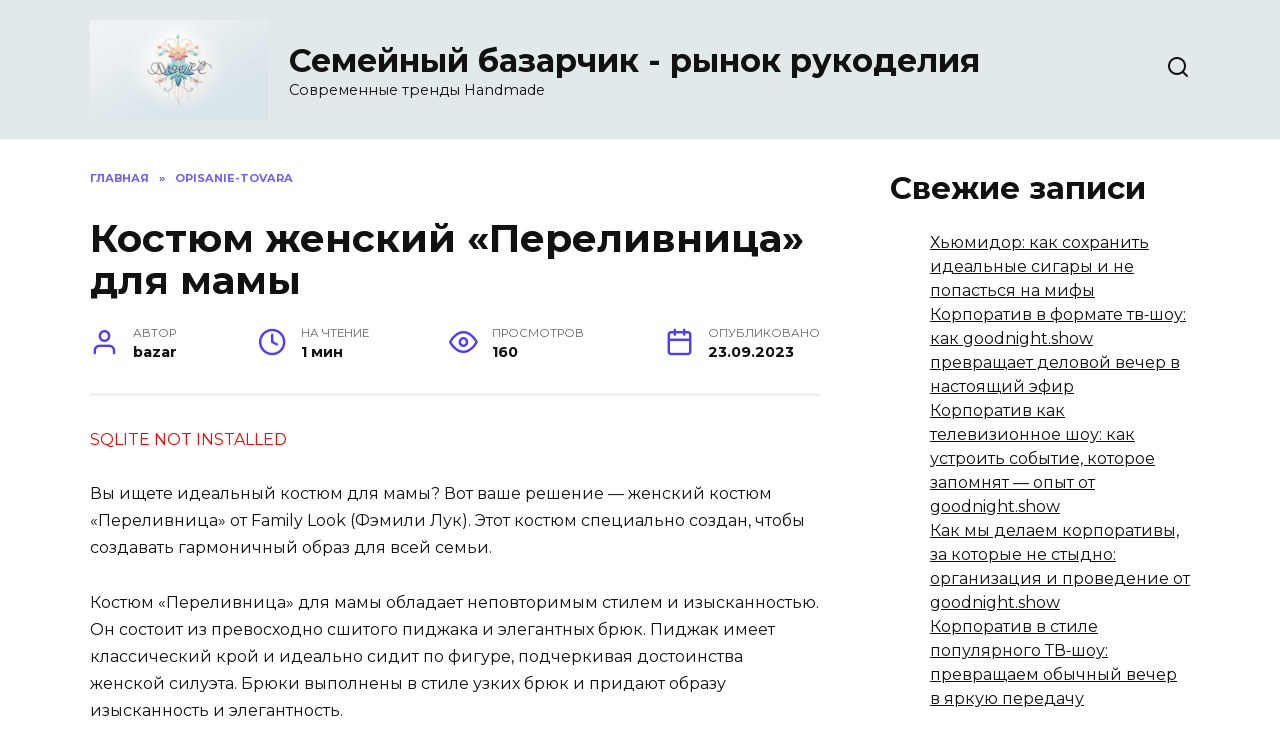

--- FILE ---
content_type: text/html; charset=UTF-8
request_url: https://xn----8sbacsarjdarop2cd2isc.xn--p1ai/1785-2/
body_size: 13061
content:
<!doctype html>
<html lang="ru-RU">
<head>
	<meta charset="UTF-8">
	<meta name="viewport" content="width=device-width, initial-scale=1">

	<title>Костюм женский &#171;Переливница&#187; для мамы &#8212; Семейный базарчик &#8212; рынок рукоделия</title>
<meta name='robots' content='max-image-preview:large' />
<link rel='dns-prefetch' href='//fonts.googleapis.com' />
<style id='wp-img-auto-sizes-contain-inline-css' type='text/css'>
img:is([sizes=auto i],[sizes^="auto," i]){contain-intrinsic-size:3000px 1500px}
/*# sourceURL=wp-img-auto-sizes-contain-inline-css */
</style>
<style id='wp-emoji-styles-inline-css' type='text/css'>

	img.wp-smiley, img.emoji {
		display: inline !important;
		border: none !important;
		box-shadow: none !important;
		height: 1em !important;
		width: 1em !important;
		margin: 0 0.07em !important;
		vertical-align: -0.1em !important;
		background: none !important;
		padding: 0 !important;
	}
/*# sourceURL=wp-emoji-styles-inline-css */
</style>
<style id='classic-theme-styles-inline-css' type='text/css'>
/*! This file is auto-generated */
.wp-block-button__link{color:#fff;background-color:#32373c;border-radius:9999px;box-shadow:none;text-decoration:none;padding:calc(.667em + 2px) calc(1.333em + 2px);font-size:1.125em}.wp-block-file__button{background:#32373c;color:#fff;text-decoration:none}
/*# sourceURL=/wp-includes/css/classic-themes.min.css */
</style>
<link rel='stylesheet' id='google-fonts-css' href='https://fonts.googleapis.com/css?family=Montserrat%3A400%2C400i%2C700&#038;subset=cyrillic&#038;display=swap&#038;ver=6.9'  media='all' />
<link rel='stylesheet' id='reboot-style-css' href='https://xn----8sbacsarjdarop2cd2isc.xn--p1ai/wp-content/themes/reboot/assets/css/style.min.css?ver=1.4.9'  media='all' />
<script type="text/javascript" src="https://xn----8sbacsarjdarop2cd2isc.xn--p1ai/wp-includes/js/jquery/jquery.min.js?ver=3.7.1" id="jquery-core-js"></script>
<script type="text/javascript" src="https://xn----8sbacsarjdarop2cd2isc.xn--p1ai/wp-includes/js/jquery/jquery-migrate.min.js?ver=3.4.1" id="jquery-migrate-js"></script>
<meta name="generator" content="WordPress 6.9" />
<link rel="canonical" href="https://xn----8sbacsarjdarop2cd2isc.xn--p1ai/1785-2/" />
<link rel='shortlink' href='https://xn----8sbacsarjdarop2cd2isc.xn--p1ai/?p=1033' />
<script type="text/javascript">
<!--
var _acic={dataProvider:10};(function(){var e=document.createElement("script");e.type="text/javascript";e.async=true;e.src="https://www.acint.net/aci.js";var t=document.getElementsByTagName("script")[0];t.parentNode.insertBefore(e,t)})()
//-->
</script>

<script async src="https://pagead2.googlesyndication.com/pagead/js/adsbygoogle.js?client=ca-pub-9891942531980624"
     crossorigin="anonymous"></script>
<meta name="google-site-verification" content="HxSWEzQ9fpnA4PZFXkI5Ao538QZjrwXl0t0GmahuJSs" />
<meta name="yandex-verification" content="1f4be9c49926d7b3" />
<!-- Yandex.Metrika counter -->
<script type="text/javascript" >
   (function(m,e,t,r,i,k,a){m[i]=m[i]||function(){(m[i].a=m[i].a||[]).push(arguments)};
   m[i].l=1*new Date();
   for (var j = 0; j < document.scripts.length; j++) {if (document.scripts[j].src === r) { return; }}
   k=e.createElement(t),a=e.getElementsByTagName(t)[0],k.async=1,k.src=r,a.parentNode.insertBefore(k,a)})
   (window, document, "script", "https://mc.yandex.ru/metrika/tag.js", "ym");

   ym(94998756, "init", {
        clickmap:true,
        trackLinks:true,
        accurateTrackBounce:true,
        webvisor:true
   });
</script>
<noscript><div><img src="https://mc.yandex.ru/watch/94998756" style="position:absolute; left:-9999px;" alt="" /></div></noscript>
<!-- /Yandex.Metrika counter -->

<!-- Google tag (gtag.js) -->
<script async src="https://www.googletagmanager.com/gtag/js?id=G-SMKN1EBZQV"></script>
<script>
  window.dataLayer = window.dataLayer || [];
  function gtag(){dataLayer.push(arguments);}
  gtag('js', new Date());

  gtag('config', 'G-SMKN1EBZQV');
</script><link rel="preload" href="https://xn----8sbacsarjdarop2cd2isc.xn--p1ai/wp-content/themes/reboot/assets/fonts/wpshop-core.ttf" as="font" crossorigin>
    <style>.site-header{background-color:#e1e9ea}@media (min-width: 992px){.top-menu ul li .sub-menu{background-color:#e1e9ea}}</style>
<style type="text/css">.recentcomments a{display:inline !important;padding:0 !important;margin:0 !important;}</style><link rel="icon" href="https://xn----8sbacsarjdarop2cd2isc.xn--p1ai/wp-content/uploads/2024/04/cropped-02291e8a9eb3ba7e3693d734de18e71101-32x32.jpg" sizes="32x32" />
<link rel="icon" href="https://xn----8sbacsarjdarop2cd2isc.xn--p1ai/wp-content/uploads/2024/04/cropped-02291e8a9eb3ba7e3693d734de18e71101-192x192.jpg" sizes="192x192" />
<link rel="apple-touch-icon" href="https://xn----8sbacsarjdarop2cd2isc.xn--p1ai/wp-content/uploads/2024/04/cropped-02291e8a9eb3ba7e3693d734de18e71101-180x180.jpg" />
<meta name="msapplication-TileImage" content="https://xn----8sbacsarjdarop2cd2isc.xn--p1ai/wp-content/uploads/2024/04/cropped-02291e8a9eb3ba7e3693d734de18e71101-270x270.jpg" />
    <style id='wp-block-heading-inline-css' type='text/css'>
h1:where(.wp-block-heading).has-background,h2:where(.wp-block-heading).has-background,h3:where(.wp-block-heading).has-background,h4:where(.wp-block-heading).has-background,h5:where(.wp-block-heading).has-background,h6:where(.wp-block-heading).has-background{padding:1.25em 2.375em}h1.has-text-align-left[style*=writing-mode]:where([style*=vertical-lr]),h1.has-text-align-right[style*=writing-mode]:where([style*=vertical-rl]),h2.has-text-align-left[style*=writing-mode]:where([style*=vertical-lr]),h2.has-text-align-right[style*=writing-mode]:where([style*=vertical-rl]),h3.has-text-align-left[style*=writing-mode]:where([style*=vertical-lr]),h3.has-text-align-right[style*=writing-mode]:where([style*=vertical-rl]),h4.has-text-align-left[style*=writing-mode]:where([style*=vertical-lr]),h4.has-text-align-right[style*=writing-mode]:where([style*=vertical-rl]),h5.has-text-align-left[style*=writing-mode]:where([style*=vertical-lr]),h5.has-text-align-right[style*=writing-mode]:where([style*=vertical-rl]),h6.has-text-align-left[style*=writing-mode]:where([style*=vertical-lr]),h6.has-text-align-right[style*=writing-mode]:where([style*=vertical-rl]){rotate:180deg}
/*# sourceURL=https://xn----8sbacsarjdarop2cd2isc.xn--p1ai/wp-includes/blocks/heading/style.min.css */
</style>
<style id='wp-block-latest-comments-inline-css' type='text/css'>
ol.wp-block-latest-comments{box-sizing:border-box;margin-left:0}:where(.wp-block-latest-comments:not([style*=line-height] .wp-block-latest-comments__comment)){line-height:1.1}:where(.wp-block-latest-comments:not([style*=line-height] .wp-block-latest-comments__comment-excerpt p)){line-height:1.8}.has-dates :where(.wp-block-latest-comments:not([style*=line-height])),.has-excerpts :where(.wp-block-latest-comments:not([style*=line-height])){line-height:1.5}.wp-block-latest-comments .wp-block-latest-comments{padding-left:0}.wp-block-latest-comments__comment{list-style:none;margin-bottom:1em}.has-avatars .wp-block-latest-comments__comment{list-style:none;min-height:2.25em}.has-avatars .wp-block-latest-comments__comment .wp-block-latest-comments__comment-excerpt,.has-avatars .wp-block-latest-comments__comment .wp-block-latest-comments__comment-meta{margin-left:3.25em}.wp-block-latest-comments__comment-excerpt p{font-size:.875em;margin:.36em 0 1.4em}.wp-block-latest-comments__comment-date{display:block;font-size:.75em}.wp-block-latest-comments .avatar,.wp-block-latest-comments__comment-avatar{border-radius:1.5em;display:block;float:left;height:2.5em;margin-right:.75em;width:2.5em}.wp-block-latest-comments[class*=-font-size] a,.wp-block-latest-comments[style*=font-size] a{font-size:inherit}
/*# sourceURL=https://xn----8sbacsarjdarop2cd2isc.xn--p1ai/wp-includes/blocks/latest-comments/style.min.css */
</style>
<style id='wp-block-latest-posts-inline-css' type='text/css'>
.wp-block-latest-posts{box-sizing:border-box}.wp-block-latest-posts.alignleft{margin-right:2em}.wp-block-latest-posts.alignright{margin-left:2em}.wp-block-latest-posts.wp-block-latest-posts__list{list-style:none}.wp-block-latest-posts.wp-block-latest-posts__list li{clear:both;overflow-wrap:break-word}.wp-block-latest-posts.is-grid{display:flex;flex-wrap:wrap}.wp-block-latest-posts.is-grid li{margin:0 1.25em 1.25em 0;width:100%}@media (min-width:600px){.wp-block-latest-posts.columns-2 li{width:calc(50% - .625em)}.wp-block-latest-posts.columns-2 li:nth-child(2n){margin-right:0}.wp-block-latest-posts.columns-3 li{width:calc(33.33333% - .83333em)}.wp-block-latest-posts.columns-3 li:nth-child(3n){margin-right:0}.wp-block-latest-posts.columns-4 li{width:calc(25% - .9375em)}.wp-block-latest-posts.columns-4 li:nth-child(4n){margin-right:0}.wp-block-latest-posts.columns-5 li{width:calc(20% - 1em)}.wp-block-latest-posts.columns-5 li:nth-child(5n){margin-right:0}.wp-block-latest-posts.columns-6 li{width:calc(16.66667% - 1.04167em)}.wp-block-latest-posts.columns-6 li:nth-child(6n){margin-right:0}}:root :where(.wp-block-latest-posts.is-grid){padding:0}:root :where(.wp-block-latest-posts.wp-block-latest-posts__list){padding-left:0}.wp-block-latest-posts__post-author,.wp-block-latest-posts__post-date{display:block;font-size:.8125em}.wp-block-latest-posts__post-excerpt,.wp-block-latest-posts__post-full-content{margin-bottom:1em;margin-top:.5em}.wp-block-latest-posts__featured-image a{display:inline-block}.wp-block-latest-posts__featured-image img{height:auto;max-width:100%;width:auto}.wp-block-latest-posts__featured-image.alignleft{float:left;margin-right:1em}.wp-block-latest-posts__featured-image.alignright{float:right;margin-left:1em}.wp-block-latest-posts__featured-image.aligncenter{margin-bottom:1em;text-align:center}
/*# sourceURL=https://xn----8sbacsarjdarop2cd2isc.xn--p1ai/wp-includes/blocks/latest-posts/style.min.css */
</style>
<style id='wp-block-group-inline-css' type='text/css'>
.wp-block-group{box-sizing:border-box}:where(.wp-block-group.wp-block-group-is-layout-constrained){position:relative}
/*# sourceURL=https://xn----8sbacsarjdarop2cd2isc.xn--p1ai/wp-includes/blocks/group/style.min.css */
</style>
<style id='wp-block-group-theme-inline-css' type='text/css'>
:where(.wp-block-group.has-background){padding:1.25em 2.375em}
/*# sourceURL=https://xn----8sbacsarjdarop2cd2isc.xn--p1ai/wp-includes/blocks/group/theme.min.css */
</style>
<style id='global-styles-inline-css' type='text/css'>
:root{--wp--preset--aspect-ratio--square: 1;--wp--preset--aspect-ratio--4-3: 4/3;--wp--preset--aspect-ratio--3-4: 3/4;--wp--preset--aspect-ratio--3-2: 3/2;--wp--preset--aspect-ratio--2-3: 2/3;--wp--preset--aspect-ratio--16-9: 16/9;--wp--preset--aspect-ratio--9-16: 9/16;--wp--preset--color--black: #000000;--wp--preset--color--cyan-bluish-gray: #abb8c3;--wp--preset--color--white: #ffffff;--wp--preset--color--pale-pink: #f78da7;--wp--preset--color--vivid-red: #cf2e2e;--wp--preset--color--luminous-vivid-orange: #ff6900;--wp--preset--color--luminous-vivid-amber: #fcb900;--wp--preset--color--light-green-cyan: #7bdcb5;--wp--preset--color--vivid-green-cyan: #00d084;--wp--preset--color--pale-cyan-blue: #8ed1fc;--wp--preset--color--vivid-cyan-blue: #0693e3;--wp--preset--color--vivid-purple: #9b51e0;--wp--preset--gradient--vivid-cyan-blue-to-vivid-purple: linear-gradient(135deg,rgb(6,147,227) 0%,rgb(155,81,224) 100%);--wp--preset--gradient--light-green-cyan-to-vivid-green-cyan: linear-gradient(135deg,rgb(122,220,180) 0%,rgb(0,208,130) 100%);--wp--preset--gradient--luminous-vivid-amber-to-luminous-vivid-orange: linear-gradient(135deg,rgb(252,185,0) 0%,rgb(255,105,0) 100%);--wp--preset--gradient--luminous-vivid-orange-to-vivid-red: linear-gradient(135deg,rgb(255,105,0) 0%,rgb(207,46,46) 100%);--wp--preset--gradient--very-light-gray-to-cyan-bluish-gray: linear-gradient(135deg,rgb(238,238,238) 0%,rgb(169,184,195) 100%);--wp--preset--gradient--cool-to-warm-spectrum: linear-gradient(135deg,rgb(74,234,220) 0%,rgb(151,120,209) 20%,rgb(207,42,186) 40%,rgb(238,44,130) 60%,rgb(251,105,98) 80%,rgb(254,248,76) 100%);--wp--preset--gradient--blush-light-purple: linear-gradient(135deg,rgb(255,206,236) 0%,rgb(152,150,240) 100%);--wp--preset--gradient--blush-bordeaux: linear-gradient(135deg,rgb(254,205,165) 0%,rgb(254,45,45) 50%,rgb(107,0,62) 100%);--wp--preset--gradient--luminous-dusk: linear-gradient(135deg,rgb(255,203,112) 0%,rgb(199,81,192) 50%,rgb(65,88,208) 100%);--wp--preset--gradient--pale-ocean: linear-gradient(135deg,rgb(255,245,203) 0%,rgb(182,227,212) 50%,rgb(51,167,181) 100%);--wp--preset--gradient--electric-grass: linear-gradient(135deg,rgb(202,248,128) 0%,rgb(113,206,126) 100%);--wp--preset--gradient--midnight: linear-gradient(135deg,rgb(2,3,129) 0%,rgb(40,116,252) 100%);--wp--preset--font-size--small: 19.5px;--wp--preset--font-size--medium: 20px;--wp--preset--font-size--large: 36.5px;--wp--preset--font-size--x-large: 42px;--wp--preset--font-size--normal: 22px;--wp--preset--font-size--huge: 49.5px;--wp--preset--spacing--20: 0.44rem;--wp--preset--spacing--30: 0.67rem;--wp--preset--spacing--40: 1rem;--wp--preset--spacing--50: 1.5rem;--wp--preset--spacing--60: 2.25rem;--wp--preset--spacing--70: 3.38rem;--wp--preset--spacing--80: 5.06rem;--wp--preset--shadow--natural: 6px 6px 9px rgba(0, 0, 0, 0.2);--wp--preset--shadow--deep: 12px 12px 50px rgba(0, 0, 0, 0.4);--wp--preset--shadow--sharp: 6px 6px 0px rgba(0, 0, 0, 0.2);--wp--preset--shadow--outlined: 6px 6px 0px -3px rgb(255, 255, 255), 6px 6px rgb(0, 0, 0);--wp--preset--shadow--crisp: 6px 6px 0px rgb(0, 0, 0);}:where(.is-layout-flex){gap: 0.5em;}:where(.is-layout-grid){gap: 0.5em;}body .is-layout-flex{display: flex;}.is-layout-flex{flex-wrap: wrap;align-items: center;}.is-layout-flex > :is(*, div){margin: 0;}body .is-layout-grid{display: grid;}.is-layout-grid > :is(*, div){margin: 0;}:where(.wp-block-columns.is-layout-flex){gap: 2em;}:where(.wp-block-columns.is-layout-grid){gap: 2em;}:where(.wp-block-post-template.is-layout-flex){gap: 1.25em;}:where(.wp-block-post-template.is-layout-grid){gap: 1.25em;}.has-black-color{color: var(--wp--preset--color--black) !important;}.has-cyan-bluish-gray-color{color: var(--wp--preset--color--cyan-bluish-gray) !important;}.has-white-color{color: var(--wp--preset--color--white) !important;}.has-pale-pink-color{color: var(--wp--preset--color--pale-pink) !important;}.has-vivid-red-color{color: var(--wp--preset--color--vivid-red) !important;}.has-luminous-vivid-orange-color{color: var(--wp--preset--color--luminous-vivid-orange) !important;}.has-luminous-vivid-amber-color{color: var(--wp--preset--color--luminous-vivid-amber) !important;}.has-light-green-cyan-color{color: var(--wp--preset--color--light-green-cyan) !important;}.has-vivid-green-cyan-color{color: var(--wp--preset--color--vivid-green-cyan) !important;}.has-pale-cyan-blue-color{color: var(--wp--preset--color--pale-cyan-blue) !important;}.has-vivid-cyan-blue-color{color: var(--wp--preset--color--vivid-cyan-blue) !important;}.has-vivid-purple-color{color: var(--wp--preset--color--vivid-purple) !important;}.has-black-background-color{background-color: var(--wp--preset--color--black) !important;}.has-cyan-bluish-gray-background-color{background-color: var(--wp--preset--color--cyan-bluish-gray) !important;}.has-white-background-color{background-color: var(--wp--preset--color--white) !important;}.has-pale-pink-background-color{background-color: var(--wp--preset--color--pale-pink) !important;}.has-vivid-red-background-color{background-color: var(--wp--preset--color--vivid-red) !important;}.has-luminous-vivid-orange-background-color{background-color: var(--wp--preset--color--luminous-vivid-orange) !important;}.has-luminous-vivid-amber-background-color{background-color: var(--wp--preset--color--luminous-vivid-amber) !important;}.has-light-green-cyan-background-color{background-color: var(--wp--preset--color--light-green-cyan) !important;}.has-vivid-green-cyan-background-color{background-color: var(--wp--preset--color--vivid-green-cyan) !important;}.has-pale-cyan-blue-background-color{background-color: var(--wp--preset--color--pale-cyan-blue) !important;}.has-vivid-cyan-blue-background-color{background-color: var(--wp--preset--color--vivid-cyan-blue) !important;}.has-vivid-purple-background-color{background-color: var(--wp--preset--color--vivid-purple) !important;}.has-black-border-color{border-color: var(--wp--preset--color--black) !important;}.has-cyan-bluish-gray-border-color{border-color: var(--wp--preset--color--cyan-bluish-gray) !important;}.has-white-border-color{border-color: var(--wp--preset--color--white) !important;}.has-pale-pink-border-color{border-color: var(--wp--preset--color--pale-pink) !important;}.has-vivid-red-border-color{border-color: var(--wp--preset--color--vivid-red) !important;}.has-luminous-vivid-orange-border-color{border-color: var(--wp--preset--color--luminous-vivid-orange) !important;}.has-luminous-vivid-amber-border-color{border-color: var(--wp--preset--color--luminous-vivid-amber) !important;}.has-light-green-cyan-border-color{border-color: var(--wp--preset--color--light-green-cyan) !important;}.has-vivid-green-cyan-border-color{border-color: var(--wp--preset--color--vivid-green-cyan) !important;}.has-pale-cyan-blue-border-color{border-color: var(--wp--preset--color--pale-cyan-blue) !important;}.has-vivid-cyan-blue-border-color{border-color: var(--wp--preset--color--vivid-cyan-blue) !important;}.has-vivid-purple-border-color{border-color: var(--wp--preset--color--vivid-purple) !important;}.has-vivid-cyan-blue-to-vivid-purple-gradient-background{background: var(--wp--preset--gradient--vivid-cyan-blue-to-vivid-purple) !important;}.has-light-green-cyan-to-vivid-green-cyan-gradient-background{background: var(--wp--preset--gradient--light-green-cyan-to-vivid-green-cyan) !important;}.has-luminous-vivid-amber-to-luminous-vivid-orange-gradient-background{background: var(--wp--preset--gradient--luminous-vivid-amber-to-luminous-vivid-orange) !important;}.has-luminous-vivid-orange-to-vivid-red-gradient-background{background: var(--wp--preset--gradient--luminous-vivid-orange-to-vivid-red) !important;}.has-very-light-gray-to-cyan-bluish-gray-gradient-background{background: var(--wp--preset--gradient--very-light-gray-to-cyan-bluish-gray) !important;}.has-cool-to-warm-spectrum-gradient-background{background: var(--wp--preset--gradient--cool-to-warm-spectrum) !important;}.has-blush-light-purple-gradient-background{background: var(--wp--preset--gradient--blush-light-purple) !important;}.has-blush-bordeaux-gradient-background{background: var(--wp--preset--gradient--blush-bordeaux) !important;}.has-luminous-dusk-gradient-background{background: var(--wp--preset--gradient--luminous-dusk) !important;}.has-pale-ocean-gradient-background{background: var(--wp--preset--gradient--pale-ocean) !important;}.has-electric-grass-gradient-background{background: var(--wp--preset--gradient--electric-grass) !important;}.has-midnight-gradient-background{background: var(--wp--preset--gradient--midnight) !important;}.has-small-font-size{font-size: var(--wp--preset--font-size--small) !important;}.has-medium-font-size{font-size: var(--wp--preset--font-size--medium) !important;}.has-large-font-size{font-size: var(--wp--preset--font-size--large) !important;}.has-x-large-font-size{font-size: var(--wp--preset--font-size--x-large) !important;}
/*# sourceURL=global-styles-inline-css */
</style>
</head>

<body class="wp-singular post-template-default single single-post postid-1033 single-format-standard wp-embed-responsive wp-theme-reboot sidebar-right">



<div id="page" class="site">
    <a class="skip-link screen-reader-text" href="#content">Перейти к содержанию</a>

    <div class="search-screen-overlay js-search-screen-overlay"></div>
    <div class="search-screen js-search-screen">
        
<form role="search" method="get" class="search-form" action="https://xn----8sbacsarjdarop2cd2isc.xn--p1ai/">
    <label>
        <span class="screen-reader-text">Search for:</span>
        <input type="search" class="search-field" placeholder="Поиск…" value="" name="s">
    </label>
    <button type="submit" class="search-submit"></button>
</form>    </div>

    

<header id="masthead" class="site-header full" itemscope itemtype="http://schema.org/WPHeader">
    <div class="site-header-inner fixed">

        <div class="humburger js-humburger"><span></span><span></span><span></span></div>

        
<div class="site-branding">

    <div class="site-logotype"><a href="https://xn----8sbacsarjdarop2cd2isc.xn--p1ai/"><img src="https://xn----8sbacsarjdarop2cd2isc.xn--p1ai/wp-content/uploads/2024/04/02291e8a9eb3ba7e3693d734de18e71101.jpg" width="1456" height="816" alt="Семейный базарчик - рынок рукоделия"></a></div><div class="site-branding__body"><div class="site-title"><a href="https://xn----8sbacsarjdarop2cd2isc.xn--p1ai/">Семейный базарчик - рынок рукоделия</a></div><p class="site-description">Современные тренды Handmade</p></div></div><!-- .site-branding -->                <div class="header-search">
                    <span class="search-icon js-search-icon"></span>
                </div>
            
    </div>
</header><!-- #masthead -->


    
    <nav id="site-navigation" class="main-navigation fixed" style="display: none;">
        <div class="main-navigation-inner full">
            <ul id="header_menu"></ul>
        </div>
    </nav>
    <div class="container header-separator"></div>


    <div class="mobile-menu-placeholder js-mobile-menu-placeholder"></div>
    
	
    <div id="content" class="site-content fixed">

        
        <div class="site-content-inner">
    
        
        <div id="primary" class="content-area" itemscope itemtype="http://schema.org/Article">
            <main id="main" class="site-main article-card">

                
<article id="post-1033" class="article-post post-1033 post type-post status-publish format-standard  category-opisanie-tovara">

    
        <div class="breadcrumb" itemscope itemtype="http://schema.org/BreadcrumbList"><span class="breadcrumb-item" itemprop="itemListElement" itemscope itemtype="http://schema.org/ListItem"><a href="https://xn----8sbacsarjdarop2cd2isc.xn--p1ai/" itemprop="item"><span itemprop="name">Главная</span></a><meta itemprop="position" content="0"></span> <span class="breadcrumb-separator">»</span> <span class="breadcrumb-item" itemprop="itemListElement" itemscope itemtype="http://schema.org/ListItem"><a href="https://xn----8sbacsarjdarop2cd2isc.xn--p1ai/category/opisanie-tovara/" itemprop="item"><span itemprop="name">opisanie-tovara</span></a><meta itemprop="position" content="1"></span></div>
                                <h1 class="entry-title" itemprop="headline">Костюм женский &#171;Переливница&#187; для мамы</h1>
                    
        
        
    
            <div class="entry-meta">
            <span class="entry-author"><span class="entry-label">Автор</span> <span itemprop="author">bazar</span></span>            <span class="entry-time"><span class="entry-label">На чтение</span> 1 мин</span>            <span class="entry-views"><span class="entry-label">Просмотров</span> <span class="js-views-count" data-post_id="1033">160</span></span>            <span class="entry-date"><span class="entry-label">Опубликовано</span> <time itemprop="datePublished" datetime="2023-09-23">23.09.2023</time></span>
                    </div>
    
    
    <div class="entry-content" itemprop="articleBody">
        <p style="color:red">SQLITE NOT INSTALLED</p><p>Вы ищете идеальный костюм для мамы? Вот ваше решение &#8212; женский костюм &#171;Переливница&#187; от Family Look (Фэмили Лук). Этот костюм специально создан, чтобы создавать гармоничный образ для всей семьи.</p>
<p>Костюм &#171;Переливница&#187; для мамы обладает неповторимым стилем и изысканностью. Он состоит из превосходно сшитого пиджака и элегантных брюк. Пиджак имеет классический крой и идеально сидит по фигуре, подчеркивая достоинства женской силуэта. Брюки выполнены в стиле узких брюк и придают образу изысканность и элегантность.</p>
<p>Костюм &#171;Переливница&#187; для мамы подойдет для любого случая. Он идеально смотрится как на официальных мероприятиях, так и на повседневных прогулках. Независимо от того, где вы его наденете, вы будете выглядеть потрясающе и привлекать восхищенные взгляды.</p>
<p>Заказывая костюм &#171;Переливница&#187; для мамы от Family Look (Фэмили Лук), вы можете быть уверены в его качестве и продуманности каждой детали. Мы используем только лучшие материалы и следим за каждой строчкой, чтобы обеспечить вам комфорт и стиль.</p>
<!-- toc empty -->    </div><!-- .entry-content -->

</article>






    <div class="rating-box">
        <div class="rating-box__header">Оцените статью</div>
		<div class="wp-star-rating js-star-rating star-rating--score-0" data-post-id="1033" data-rating-count="0" data-rating-sum="0" data-rating-value="0"><span class="star-rating-item js-star-rating-item" data-score="1"><svg aria-hidden="true" role="img" xmlns="http://www.w3.org/2000/svg" viewBox="0 0 576 512" class="i-ico"><path fill="currentColor" d="M259.3 17.8L194 150.2 47.9 171.5c-26.2 3.8-36.7 36.1-17.7 54.6l105.7 103-25 145.5c-4.5 26.3 23.2 46 46.4 33.7L288 439.6l130.7 68.7c23.2 12.2 50.9-7.4 46.4-33.7l-25-145.5 105.7-103c19-18.5 8.5-50.8-17.7-54.6L382 150.2 316.7 17.8c-11.7-23.6-45.6-23.9-57.4 0z" class="ico-star"></path></svg></span><span class="star-rating-item js-star-rating-item" data-score="2"><svg aria-hidden="true" role="img" xmlns="http://www.w3.org/2000/svg" viewBox="0 0 576 512" class="i-ico"><path fill="currentColor" d="M259.3 17.8L194 150.2 47.9 171.5c-26.2 3.8-36.7 36.1-17.7 54.6l105.7 103-25 145.5c-4.5 26.3 23.2 46 46.4 33.7L288 439.6l130.7 68.7c23.2 12.2 50.9-7.4 46.4-33.7l-25-145.5 105.7-103c19-18.5 8.5-50.8-17.7-54.6L382 150.2 316.7 17.8c-11.7-23.6-45.6-23.9-57.4 0z" class="ico-star"></path></svg></span><span class="star-rating-item js-star-rating-item" data-score="3"><svg aria-hidden="true" role="img" xmlns="http://www.w3.org/2000/svg" viewBox="0 0 576 512" class="i-ico"><path fill="currentColor" d="M259.3 17.8L194 150.2 47.9 171.5c-26.2 3.8-36.7 36.1-17.7 54.6l105.7 103-25 145.5c-4.5 26.3 23.2 46 46.4 33.7L288 439.6l130.7 68.7c23.2 12.2 50.9-7.4 46.4-33.7l-25-145.5 105.7-103c19-18.5 8.5-50.8-17.7-54.6L382 150.2 316.7 17.8c-11.7-23.6-45.6-23.9-57.4 0z" class="ico-star"></path></svg></span><span class="star-rating-item js-star-rating-item" data-score="4"><svg aria-hidden="true" role="img" xmlns="http://www.w3.org/2000/svg" viewBox="0 0 576 512" class="i-ico"><path fill="currentColor" d="M259.3 17.8L194 150.2 47.9 171.5c-26.2 3.8-36.7 36.1-17.7 54.6l105.7 103-25 145.5c-4.5 26.3 23.2 46 46.4 33.7L288 439.6l130.7 68.7c23.2 12.2 50.9-7.4 46.4-33.7l-25-145.5 105.7-103c19-18.5 8.5-50.8-17.7-54.6L382 150.2 316.7 17.8c-11.7-23.6-45.6-23.9-57.4 0z" class="ico-star"></path></svg></span><span class="star-rating-item js-star-rating-item" data-score="5"><svg aria-hidden="true" role="img" xmlns="http://www.w3.org/2000/svg" viewBox="0 0 576 512" class="i-ico"><path fill="currentColor" d="M259.3 17.8L194 150.2 47.9 171.5c-26.2 3.8-36.7 36.1-17.7 54.6l105.7 103-25 145.5c-4.5 26.3 23.2 46 46.4 33.7L288 439.6l130.7 68.7c23.2 12.2 50.9-7.4 46.4-33.7l-25-145.5 105.7-103c19-18.5 8.5-50.8-17.7-54.6L382 150.2 316.7 17.8c-11.7-23.6-45.6-23.9-57.4 0z" class="ico-star"></path></svg></span></div>    </div>


    <div class="entry-social">
		
        		<div class="social-buttons"><span class="social-button social-button--vkontakte" data-social="vkontakte" data-image=""></span><span class="social-button social-button--facebook" data-social="facebook"></span><span class="social-button social-button--telegram" data-social="telegram"></span><span class="social-button social-button--odnoklassniki" data-social="odnoklassniki"></span><span class="social-button social-button--twitter" data-social="twitter"></span><span class="social-button social-button--sms" data-social="sms"></span><span class="social-button social-button--whatsapp" data-social="whatsapp"></span></div>            </div>





<meta itemscope itemprop="mainEntityOfPage" itemType="https://schema.org/WebPage" itemid="https://xn----8sbacsarjdarop2cd2isc.xn--p1ai/1785-2/" content="Костюм женский &#171;Переливница&#187; для мамы">
    <meta itemprop="dateModified" content="2023-09-23">
<div itemprop="publisher" itemscope itemtype="https://schema.org/Organization" style="display: none;"><div itemprop="logo" itemscope itemtype="https://schema.org/ImageObject"><img itemprop="url image" src="https://xn----8sbacsarjdarop2cd2isc.xn--p1ai/wp-content/uploads/2024/04/02291e8a9eb3ba7e3693d734de18e71101.jpg" alt="Семейный базарчик - рынок рукоделия"></div><meta itemprop="name" content="Семейный базарчик - рынок рукоделия"><meta itemprop="telephone" content="Семейный базарчик - рынок рукоделия"><meta itemprop="address" content="https://xn----8sbacsarjdarop2cd2isc.xn--p1ai"></div>
<div id="comments" class="comments-area">

    	<div id="respond" class="comment-respond">
		<div id="reply-title" class="comment-reply-title">Добавить комментарий <small><a rel="nofollow" id="cancel-comment-reply-link" href="/1785-2/#respond" style="display:none;">Отменить ответ</a></small></div><form action="https://xn----8sbacsarjdarop2cd2isc.xn--p1ai/wp-comments-post.php" method="post" id="commentform" class="comment-form"><p class="comment-form-author"><label class="screen-reader-text" for="author">Имя <span class="required">*</span></label> <input id="author" name="author" type="text" value="" size="30" maxlength="245"  required='required' placeholder="Имя" /></p>
<p class="comment-form-email"><label class="screen-reader-text" for="email">Email <span class="required">*</span></label> <input id="email" name="email" type="email" value="" size="30" maxlength="100"  required='required' placeholder="Email" /></p>
<p class="comment-form-url"><label class="screen-reader-text" for="url">Сайт</label> <input id="url" name="url" type="url" value="" size="30" maxlength="200" placeholder="Сайт" /></p>
<p class="comment-form-comment"><label class="screen-reader-text" for="comment">Комментарий</label> <textarea autocomplete="new-password"  id="g98b3e4eff"  name="g98b3e4eff"   cols="45" rows="8" maxlength="65525" required="required" placeholder="Комментарий" ></textarea><textarea id="comment" aria-label="hp-comment" aria-hidden="true" name="comment" autocomplete="new-password" style="padding:0 !important;clip:rect(1px, 1px, 1px, 1px) !important;position:absolute !important;white-space:nowrap !important;height:1px !important;width:1px !important;overflow:hidden !important;" tabindex="-1"></textarea><script data-noptimize>document.getElementById("comment").setAttribute( "id", "aa66ab59ca2ea52e197c19403d7bad05" );document.getElementById("g98b3e4eff").setAttribute( "id", "comment" );</script></p><p class="comment-form-cookies-consent"><input id="wp-comment-cookies-consent" name="wp-comment-cookies-consent" type="checkbox" value="yes" /> <label for="wp-comment-cookies-consent">Сохранить моё имя, email и адрес сайта в этом браузере для последующих моих комментариев.</label></p>
<p class="form-submit"><input name="submit" type="submit" id="submit" class="submit" value="Отправить комментарий" /> <input type='hidden' name='comment_post_ID' value='1033' id='comment_post_ID' />
<input type='hidden' name='comment_parent' id='comment_parent' value='0' />
</p></form>	</div><!-- #respond -->
	

    
        
        <ol class="comment-list">
                
<li class="comment even thread-even depth-1" id="li-comment-5921" itemprop="comment" itemscope itemtype="http://schema.org/Comment">
    <div class="comment-body" id="comment-5921">
        <div class="comment-avatar">
		    <img alt='' src='https://secure.gravatar.com/avatar/?s=60&#038;d=mm&#038;r=g' srcset='https://secure.gravatar.com/avatar/?s=120&#038;d=mm&#038;r=g 2x' class='avatar avatar-60 photo avatar-default' height='60' width='60' decoding='async'/>        </div>
        <div class="comment-meta">
            <cite class="comment-author" itemprop="creator">Михаил Савицкий</cite>
            
                            <time class="comment-time" itemprop="datePublished" datetime="2024-09-24">
                    24.09.2024 в 04:36                </time>
                    </div>

        <div class="comment-content" itemprop="text">
            <p>Костюм &#171;Переливница&#187; отлично подойдет для мамы. У него стильный и современный дизайн, а цветовая палитра добавляет яркости. Материал приятный на ощупь и комфортный в носке. Это отличный выбор для повседневных выходов или особых мероприятий. Мама будет выглядеть стильно и чувствовать себя удобно!</p>
        </div><!-- .comment-content -->

        <div class="reply">
            <span  class="comment-reply-link" data-href="https://xn----8sbacsarjdarop2cd2isc.xn--p1ai/1785-2/?replytocom=5921#respond" data-commentid="5921" data-postid="1033" data-belowelement="comment-5921" data-respondelement="respond" data-replyto="Комментарий к записи Михаил Савицкий" aria-label="Комментарий к записи Михаил Савицкий">Ответить</span>        </div>
    </div>

    </li><!-- #comment-## -->
    
<li class="comment odd alt thread-odd thread-alt depth-1" id="li-comment-14461" itemprop="comment" itemscope itemtype="http://schema.org/Comment">
    <div class="comment-body" id="comment-14461">
        <div class="comment-avatar">
		    <img alt='' src='https://secure.gravatar.com/avatar/?s=60&#038;d=mm&#038;r=g' srcset='https://secure.gravatar.com/avatar/?s=120&#038;d=mm&#038;r=g 2x' class='avatar avatar-60 photo avatar-default' height='60' width='60' decoding='async'/>        </div>
        <div class="comment-meta">
            <cite class="comment-author" itemprop="creator">Макар Смирнов</cite>
            
                            <time class="comment-time" itemprop="datePublished" datetime="2026-01-09">
                    09.01.2026 в 13:52                </time>
                    </div>

        <div class="comment-content" itemprop="text">
            <p>Этот костюм для мамы просто супер! Удобный, стильный и идеально подходит на каждый день. Очень рекомендую, ваша мама будет счастлива!</p>
        </div><!-- .comment-content -->

        <div class="reply">
            <span  class="comment-reply-link" data-href="https://xn----8sbacsarjdarop2cd2isc.xn--p1ai/1785-2/?replytocom=14461#respond" data-commentid="14461" data-postid="1033" data-belowelement="comment-14461" data-respondelement="respond" data-replyto="Комментарий к записи Макар Смирнов" aria-label="Комментарий к записи Макар Смирнов">Ответить</span>        </div>
    </div>

    </li><!-- #comment-## -->
        </ol><!-- .comment-list -->

        
</div><!-- #comments -->

            </main><!-- #main -->
        </div><!-- #primary -->

        
<aside id="secondary" class="widget-area" itemscope itemtype="http://schema.org/WPSideBar">
    <div class="sticky-sidebar js-sticky-sidebar">

        
        <div id="block-3" class="widget widget_block"><div class="wp-block-group"><div class="wp-block-group__inner-container is-layout-flow wp-block-group-is-layout-flow"><h2 class="wp-block-heading">Свежие записи</h2><ul class="wp-block-latest-posts__list wp-block-latest-posts"><li><a class="wp-block-latest-posts__post-title" href="https://xn----8sbacsarjdarop2cd2isc.xn--p1ai/hyumidor-kak-sohranit-idealnye-sigary-i-ne-popastsya-na-mify/">Хьюмидор: как сохранить идеальные сигары и не попасться на мифы</a></li>
<li><a class="wp-block-latest-posts__post-title" href="https://xn----8sbacsarjdarop2cd2isc.xn--p1ai/korporativ-v-formate-tv-shou-kak-goodnight-show-prevrashhaet-delovoj-vecher-v-nastoyashhij-efir/">Корпоратив в формате тв‑шоу: как goodnight.show превращает деловой вечер в настоящий эфир</a></li>
<li><a class="wp-block-latest-posts__post-title" href="https://xn----8sbacsarjdarop2cd2isc.xn--p1ai/korporativ-kak-televizionnoe-shou-kak-ustroit-sobytie-kotoroe-zapomnyat-opyt-ot-goodnight-show/">Корпоратив как телевизионное шоу: как устроить событие, которое запомнят — опыт от goodnight.show</a></li>
<li><a class="wp-block-latest-posts__post-title" href="https://xn----8sbacsarjdarop2cd2isc.xn--p1ai/kak-my-delaem-korporativy-za-kotorye-ne-stydno-organizacziya-i-provedenie-ot-goodnight-show/">Как мы делаем корпоративы, за которые не стыдно: организация и проведение от goodnight.show</a></li>
<li><a class="wp-block-latest-posts__post-title" href="https://xn----8sbacsarjdarop2cd2isc.xn--p1ai/korporativ-v-stile-populyarnogo-tv-shou-prevrashhaem-obychnyj-vecher-v-yarkuyu-peredachu/">Корпоратив в стиле популярного ТВ‑шоу: превращаем обычный вечер в яркую передачу</a></li>
</ul></div></div></div><div id="block-4" class="widget widget_block"><div class="wp-block-group"><div class="wp-block-group__inner-container is-layout-flow wp-block-group-is-layout-flow"><h2 class="wp-block-heading">Свежие комментарии</h2><ol class="wp-block-latest-comments"><li class="wp-block-latest-comments__comment"><article><footer class="wp-block-latest-comments__comment-meta"><span class="wp-block-latest-comments__comment-author">Савелий</span> к <a class="wp-block-latest-comments__comment-link" href="https://xn----8sbacsarjdarop2cd2isc.xn--p1ai/5966-2/#comment-14761">Платье женское «Изюминка 1441»</a></footer></article></li><li class="wp-block-latest-comments__comment"><article><footer class="wp-block-latest-comments__comment-meta"><span class="wp-block-latest-comments__comment-author">Алексей Воронцов</span> к <a class="wp-block-latest-comments__comment-link" href="https://xn----8sbacsarjdarop2cd2isc.xn--p1ai/5059-2/#comment-14760">Костюм мужской «Фреш» шорты</a></footer></article></li><li class="wp-block-latest-comments__comment"><article><footer class="wp-block-latest-comments__comment-meta"><span class="wp-block-latest-comments__comment-author">Полина Киселева</span> к <a class="wp-block-latest-comments__comment-link" href="https://xn----8sbacsarjdarop2cd2isc.xn--p1ai/2373-2/#comment-14759">Джемпер для мальчика &#171;Твист&#187; (5-12 лет)</a></footer></article></li><li class="wp-block-latest-comments__comment"><article><footer class="wp-block-latest-comments__comment-meta"><span class="wp-block-latest-comments__comment-author">Леонид Матвеев</span> к <a class="wp-block-latest-comments__comment-link" href="https://xn----8sbacsarjdarop2cd2isc.xn--p1ai/1932-2/#comment-14758">КПБ &#171;Сокровище востока Б&#187;</a></footer></article></li><li class="wp-block-latest-comments__comment"><article><footer class="wp-block-latest-comments__comment-meta"><span class="wp-block-latest-comments__comment-author">Есения</span> к <a class="wp-block-latest-comments__comment-link" href="https://xn----8sbacsarjdarop2cd2isc.xn--p1ai/8671-2/#comment-14757">Комплект-двойка «Ромашка 10407»</a></footer></article></li></ol></div></div></div><div id="recent-comments-2" class="widget widget_recent_comments"><div class="widget-header">Свежие комментарии</div><ul id="recentcomments"><li class="recentcomments"><span class="comment-author-link">Савелий</span> к записи <a href="https://xn----8sbacsarjdarop2cd2isc.xn--p1ai/5966-2/#comment-14761">Платье женское «Изюминка 1441»</a></li><li class="recentcomments"><span class="comment-author-link">Алексей Воронцов</span> к записи <a href="https://xn----8sbacsarjdarop2cd2isc.xn--p1ai/5059-2/#comment-14760">Костюм мужской «Фреш» шорты</a></li><li class="recentcomments"><span class="comment-author-link">Полина Киселева</span> к записи <a href="https://xn----8sbacsarjdarop2cd2isc.xn--p1ai/2373-2/#comment-14759">Джемпер для мальчика &#171;Твист&#187; (5-12 лет)</a></li><li class="recentcomments"><span class="comment-author-link">Леонид Матвеев</span> к записи <a href="https://xn----8sbacsarjdarop2cd2isc.xn--p1ai/1932-2/#comment-14758">КПБ &#171;Сокровище востока Б&#187;</a></li><li class="recentcomments"><span class="comment-author-link">Есения</span> к записи <a href="https://xn----8sbacsarjdarop2cd2isc.xn--p1ai/8671-2/#comment-14757">Комплект-двойка «Ромашка 10407»</a></li></ul></div>
        
    </div>
</aside><!-- #secondary -->

    
    <div id="related-posts" class="related-posts fixed"><div class="related-posts__header">Вам также может понравиться</div><div class="post-cards post-cards--vertical">
<div class="post-card post-card--related post-card--thumbnail-no">
    <div class="post-card__title"><a href="https://xn----8sbacsarjdarop2cd2isc.xn--p1ai/5524-2/">Халат женский «Плаза»</a></div><div class="post-card__description">SQLITE NOT INSTALLEDЖенский халат &#171;Плаза&#187;</div><div class="post-card__meta"><span class="post-card__comments">1</span><span class="post-card__views">777</span></div>
</div>

<div class="post-card post-card--related post-card--thumbnail-no">
    <div class="post-card__title"><a href="https://xn----8sbacsarjdarop2cd2isc.xn--p1ai/5657-2/">Костюм женский «Гоа»</a></div><div class="post-card__description">SQLITE NOT INSTALLEDКостюм женский «Гоа» &#8212;</div><div class="post-card__meta"><span class="post-card__comments">1</span><span class="post-card__views">729</span></div>
</div>

<div class="post-card post-card--related post-card--thumbnail-no">
    <div class="post-card__title"><a href="https://xn----8sbacsarjdarop2cd2isc.xn--p1ai/5742-2/">Платье женское «Крестьянка»</a></div><div class="post-card__description">SQLITE NOT INSTALLEDНаши платья и сарафаны обладают</div><div class="post-card__meta"><span class="post-card__comments">3</span><span class="post-card__views">763</span></div>
</div>

<div class="post-card post-card--related post-card--thumbnail-no">
    <div class="post-card__title"><a href="https://xn----8sbacsarjdarop2cd2isc.xn--p1ai/2630-2/">Туника женская &#171;Микки ФЛ&#187;</a></div><div class="post-card__description">SQLITE NOT INSTALLEDВ нашем женском ассортименте есть</div><div class="post-card__meta"><span class="post-card__comments">2</span><span class="post-card__views">694</span></div>
</div>

<div class="post-card post-card--related post-card--thumbnail-no">
    <div class="post-card__title"><a href="https://xn----8sbacsarjdarop2cd2isc.xn--p1ai/4459-2/">Сарафан женский «Астра МРЛ»</a></div><div class="post-card__description">SQLITE NOT INSTALLEDСарафан женский «Астра МРЛ» &#8212;</div><div class="post-card__meta"><span class="post-card__comments">2</span><span class="post-card__views">712</span></div>
</div>

<div class="post-card post-card--related post-card--thumbnail-no">
    <div class="post-card__title"><a href="https://xn----8sbacsarjdarop2cd2isc.xn--p1ai/2412-2/">Костюм домашний &#171;Этно КО&#187;</a></div><div class="post-card__description">SQLITE NOT INSTALLEDУютный и стильный костюм домашний &#171;</div><div class="post-card__meta"><span class="post-card__comments">5</span><span class="post-card__views">753</span></div>
</div>

<div class="post-card post-card--related post-card--thumbnail-no">
    <div class="post-card__title"><a href="https://xn----8sbacsarjdarop2cd2isc.xn--p1ai/4895-2/">Халат женский «Анфиса ЛТ»</a></div><div class="post-card__description">SQLITE NOT INSTALLEDВы ищете стильный и комфортный</div><div class="post-card__meta"><span class="post-card__comments">5</span><span class="post-card__views">753</span></div>
</div>

<div class="post-card post-card--related post-card--thumbnail-no">
    <div class="post-card__title"><a href="https://xn----8sbacsarjdarop2cd2isc.xn--p1ai/258-2/">Футболка для мальчика «Ретро J-2200336»</a></div><div class="post-card__description">SQLITE NOT INSTALLEDНа сайте представлена стильная</div><div class="post-card__meta"><span class="post-card__comments">2</span><span class="post-card__views">531</span></div>
</div>
</div></div>

</div><!--.site-content-inner-->


</div><!--.site-content-->





<div class="site-footer-container ">

    

    <footer id="colophon" class="site-footer site-footer--style-gray full">
        <div class="site-footer-inner fixed">

            
            
<div class="footer-bottom">
    <div class="footer-info">
        © 2026 Семейный базарчик - рынок рукоделия
	        </div>

    </div>
        </div>
    </footer><!--.site-footer-->
</div>


    <button type="button" class="scrolltop js-scrolltop"></button>

</div><!-- #page -->

<script type="text/javascript">
<!--
var _acic={dataProvider:10};(function(){var e=document.createElement("script");e.type="text/javascript";e.async=true;e.src="https://www.acint.net/aci.js";var t=document.getElementsByTagName("script")[0];t.parentNode.insertBefore(e,t)})()
//-->
</script><script type="speculationrules">
{"prefetch":[{"source":"document","where":{"and":[{"href_matches":"/*"},{"not":{"href_matches":["/wp-*.php","/wp-admin/*","/wp-content/uploads/*","/wp-content/*","/wp-content/plugins/*","/wp-content/themes/reboot/*","/*\\?(.+)"]}},{"not":{"selector_matches":"a[rel~=\"nofollow\"]"}},{"not":{"selector_matches":".no-prefetch, .no-prefetch a"}}]},"eagerness":"conservative"}]}
</script>
<script>fetch('https://xn----8sbacsarjdarop2cd2isc.xn--p1ai/wp-admin/admin-ajax.php?action=assistcron&nonce=d2f02d9e0c')</script><script>document.addEventListener("copy", (event) => {var pagelink = "\nИсточник: https://xn----8sbacsarjdarop2cd2isc.xn--p1ai/1785-2";event.clipboardData.setData("text", document.getSelection() + pagelink);event.preventDefault();});</script><script type="text/javascript" id="reboot-scripts-js-extra">
/* <![CDATA[ */
var settings_array = {"rating_text_average":"\u0441\u0440\u0435\u0434\u043d\u0435\u0435","rating_text_from":"\u0438\u0437","lightbox_display":"1","sidebar_fixed":"1"};
var wps_ajax = {"url":"https://xn----8sbacsarjdarop2cd2isc.xn--p1ai/wp-admin/admin-ajax.php","nonce":"3d61bf3885"};
//# sourceURL=reboot-scripts-js-extra
/* ]]> */
</script>
<script type="text/javascript" src="https://xn----8sbacsarjdarop2cd2isc.xn--p1ai/wp-content/themes/reboot/assets/js/scripts.min.js?ver=1.4.9" id="reboot-scripts-js"></script>
<script type="text/javascript" src="https://xn----8sbacsarjdarop2cd2isc.xn--p1ai/wp-includes/js/comment-reply.min.js?ver=6.9" id="comment-reply-js" async="async" data-wp-strategy="async" fetchpriority="low"></script>
<script id="wp-emoji-settings" type="application/json">
{"baseUrl":"https://s.w.org/images/core/emoji/17.0.2/72x72/","ext":".png","svgUrl":"https://s.w.org/images/core/emoji/17.0.2/svg/","svgExt":".svg","source":{"concatemoji":"https://xn----8sbacsarjdarop2cd2isc.xn--p1ai/wp-includes/js/wp-emoji-release.min.js?ver=6.9"}}
</script>
<script type="module">
/* <![CDATA[ */
/*! This file is auto-generated */
const a=JSON.parse(document.getElementById("wp-emoji-settings").textContent),o=(window._wpemojiSettings=a,"wpEmojiSettingsSupports"),s=["flag","emoji"];function i(e){try{var t={supportTests:e,timestamp:(new Date).valueOf()};sessionStorage.setItem(o,JSON.stringify(t))}catch(e){}}function c(e,t,n){e.clearRect(0,0,e.canvas.width,e.canvas.height),e.fillText(t,0,0);t=new Uint32Array(e.getImageData(0,0,e.canvas.width,e.canvas.height).data);e.clearRect(0,0,e.canvas.width,e.canvas.height),e.fillText(n,0,0);const a=new Uint32Array(e.getImageData(0,0,e.canvas.width,e.canvas.height).data);return t.every((e,t)=>e===a[t])}function p(e,t){e.clearRect(0,0,e.canvas.width,e.canvas.height),e.fillText(t,0,0);var n=e.getImageData(16,16,1,1);for(let e=0;e<n.data.length;e++)if(0!==n.data[e])return!1;return!0}function u(e,t,n,a){switch(t){case"flag":return n(e,"\ud83c\udff3\ufe0f\u200d\u26a7\ufe0f","\ud83c\udff3\ufe0f\u200b\u26a7\ufe0f")?!1:!n(e,"\ud83c\udde8\ud83c\uddf6","\ud83c\udde8\u200b\ud83c\uddf6")&&!n(e,"\ud83c\udff4\udb40\udc67\udb40\udc62\udb40\udc65\udb40\udc6e\udb40\udc67\udb40\udc7f","\ud83c\udff4\u200b\udb40\udc67\u200b\udb40\udc62\u200b\udb40\udc65\u200b\udb40\udc6e\u200b\udb40\udc67\u200b\udb40\udc7f");case"emoji":return!a(e,"\ud83e\u1fac8")}return!1}function f(e,t,n,a){let r;const o=(r="undefined"!=typeof WorkerGlobalScope&&self instanceof WorkerGlobalScope?new OffscreenCanvas(300,150):document.createElement("canvas")).getContext("2d",{willReadFrequently:!0}),s=(o.textBaseline="top",o.font="600 32px Arial",{});return e.forEach(e=>{s[e]=t(o,e,n,a)}),s}function r(e){var t=document.createElement("script");t.src=e,t.defer=!0,document.head.appendChild(t)}a.supports={everything:!0,everythingExceptFlag:!0},new Promise(t=>{let n=function(){try{var e=JSON.parse(sessionStorage.getItem(o));if("object"==typeof e&&"number"==typeof e.timestamp&&(new Date).valueOf()<e.timestamp+604800&&"object"==typeof e.supportTests)return e.supportTests}catch(e){}return null}();if(!n){if("undefined"!=typeof Worker&&"undefined"!=typeof OffscreenCanvas&&"undefined"!=typeof URL&&URL.createObjectURL&&"undefined"!=typeof Blob)try{var e="postMessage("+f.toString()+"("+[JSON.stringify(s),u.toString(),c.toString(),p.toString()].join(",")+"));",a=new Blob([e],{type:"text/javascript"});const r=new Worker(URL.createObjectURL(a),{name:"wpTestEmojiSupports"});return void(r.onmessage=e=>{i(n=e.data),r.terminate(),t(n)})}catch(e){}i(n=f(s,u,c,p))}t(n)}).then(e=>{for(const n in e)a.supports[n]=e[n],a.supports.everything=a.supports.everything&&a.supports[n],"flag"!==n&&(a.supports.everythingExceptFlag=a.supports.everythingExceptFlag&&a.supports[n]);var t;a.supports.everythingExceptFlag=a.supports.everythingExceptFlag&&!a.supports.flag,a.supports.everything||((t=a.source||{}).concatemoji?r(t.concatemoji):t.wpemoji&&t.twemoji&&(r(t.twemoji),r(t.wpemoji)))});
//# sourceURL=https://xn----8sbacsarjdarop2cd2isc.xn--p1ai/wp-includes/js/wp-emoji-loader.min.js
/* ]]> */
</script>
<div class="wxFooterLinkOdin" style="z-index: 99999;  position: relative;"></div> <script>!function(){var t=!1;try{var e=Object.defineProperty({},"passive",{get:function(){t=!0}});window.addEventListener("test",null,e)}catch(t){}return t}()||function(i){var o=!0,s=!1;EventTarget.prototype.addEventListener=function(t,e,n){var r="object"==typeof n,a=r?n.capture:n;n=r?n:{},"touchstart"!=t&&"scroll"!=t&&"wheel"!=t||(n.passive=void 0!==n.passive?n.passive:o),n.capture=void 0!==a?a:s,i.call(this,t,e,n)}}(EventTarget.prototype.addEventListener);</script>


</body>
</html>

--- FILE ---
content_type: text/html; charset=utf-8
request_url: https://www.google.com/recaptcha/api2/aframe
body_size: 265
content:
<!DOCTYPE HTML><html><head><meta http-equiv="content-type" content="text/html; charset=UTF-8"></head><body><script nonce="gSTTbrsH-nrEiyvP-YZeUw">/** Anti-fraud and anti-abuse applications only. See google.com/recaptcha */ try{var clients={'sodar':'https://pagead2.googlesyndication.com/pagead/sodar?'};window.addEventListener("message",function(a){try{if(a.source===window.parent){var b=JSON.parse(a.data);var c=clients[b['id']];if(c){var d=document.createElement('img');d.src=c+b['params']+'&rc='+(localStorage.getItem("rc::a")?sessionStorage.getItem("rc::b"):"");window.document.body.appendChild(d);sessionStorage.setItem("rc::e",parseInt(sessionStorage.getItem("rc::e")||0)+1);localStorage.setItem("rc::h",'1769810632284');}}}catch(b){}});window.parent.postMessage("_grecaptcha_ready", "*");}catch(b){}</script></body></html>